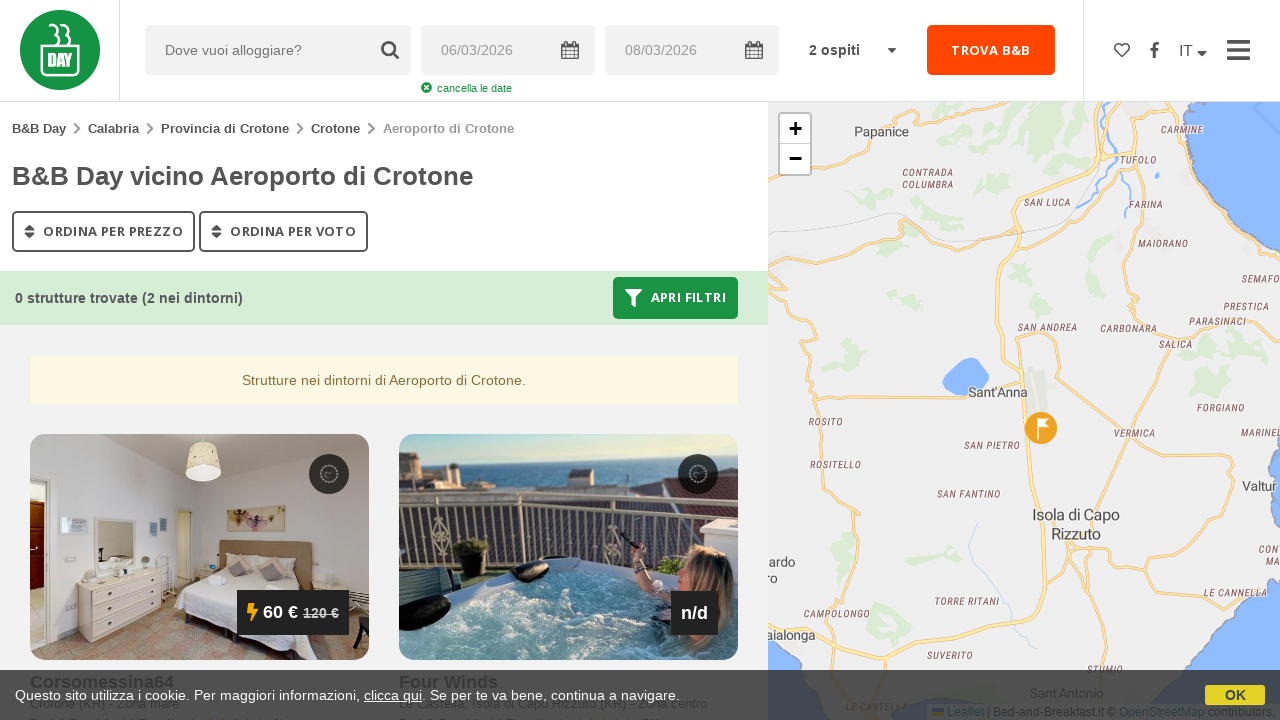

--- FILE ---
content_type: text/html;charset=UTF-8
request_url: https://www.bbday.it/it/bbday/vicino/aeroporto-di-crotone
body_size: 44641
content:


<!doctype html><html><!-- InstanceBegin template="/Templates/Generica.dwt.cfm" codeOutsideHTMLIsLocked="false" -->

<head>
    <meta charset="windows-1252">
    <meta name="viewport" content="width=device-width, initial-scale=1.0, minimum-scale=1.0, maximum-scale=1.0, user-scalable=0">
    <!-- InstanceBeginEditable name="doctitle" -->
    <title>B&B Day vicino Aeroporto di Crotone</title>
    <!-- InstanceEndEditable -->
    
	
    <link rel="alternate" hreflang="it" href="https://www.bbday.it/it/bbday/vicino/aeroporto-di-crotone">
    <link rel="alternate" hreflang="en" href="https://www.bbday.it/en/bbday/near/crotone-airport">
    
<link rel="canonical" href="http://www.bbday.it/it/bbday/vicino/aeroporto-di-crotone">  
	<meta name="keywords" content="b&b day aeroporto di crotone, dormi gratis aeroporto di crotone, b&b day bed and breakfast aeroporto di crotone, b&b day agriturismo aeroporto di crotone, b&b day case vacanza aeroporto di crotone, b&b day casa vacanze aeroporto di crotone, b&b day guest house aeroporto di crotone, b&b day ostelli aeroporto di crotone">

	<meta name="description" content="B&B Day vicino a Aeroporto di Crotone. Qui trovi la lista di B&B, Agriturismo, Case Vacanza, Appartamenti, Guest House e Ostelli presso cui potrai dormire gratis la notte del 7 marzo 2026.">

    
    
	<link href="https://d117yjdt0789wg.cloudfront.net/CDN2/global/style.global.min.css?rfh=bb33341" rel="stylesheet" type="text/css">
	<link href="/style.bbday.min.css?rfh=bb33341" rel="stylesheet" type="text/css">
    
    <script defer src="https://d117yjdt0789wg.cloudfront.net/CDN2/font-awesome/v5.1.1/js/all.min.js"></script>
    
    <link href='https://fonts.googleapis.com/css?family=Open+Sans:400italic,700italic,400,700' rel='stylesheet' type='text/css'>
    
    
	<script type="text/javascript" src="https://d117yjdt0789wg.cloudfront.net/CDN/jquery/jquery.min.js"></script>
    
    
    
	

        <link href="https://d117yjdt0789wg.cloudfront.net/CDN/jquery.ui/development-bundle/themes/smoothness/minified/jquery.ui.theme.min.css" rel="stylesheet">
        <link href="https://d117yjdt0789wg.cloudfront.net/CDN/jquery.ui/development-bundle/themes/smoothness/minified/jquery.ui.core.min.css" rel="stylesheet"> 
    
        <link href="https://d117yjdt0789wg.cloudfront.net/CDN/jquery.ui/development-bundle/themes/smoothness/minified/jquery.ui.menu.min.css" rel="stylesheet">
        <link href="https://d117yjdt0789wg.cloudfront.net/CDN/jquery.ui/development-bundle/themes/smoothness/minified/jquery.ui.autocomplete.min.css" rel="stylesheet">
        
        <link href="https://d117yjdt0789wg.cloudfront.net/CDN/jquery.ui/development-bundle/themes/smoothness/minified/jquery.ui.datepicker.min.css" rel="stylesheet">
            
            <link href="https://d117yjdt0789wg.cloudfront.net/CDN/jquery.ui.override.min.css" rel="stylesheet">
        
    
        
        
    
        
        <script src="https://d117yjdt0789wg.cloudfront.net/CDN/jquery.ui/development-bundle/ui/minified/jquery.ui.core.min.js"></script>
        <script src="https://d117yjdt0789wg.cloudfront.net/CDN/jquery.ui/development-bundle/ui/minified/jquery.ui.widget.min.js"></script>
    
        <script src="https://d117yjdt0789wg.cloudfront.net/CDN/jquery.ui/development-bundle/ui/minified/jquery.ui.position.min.js"></script>
        <script src="https://d117yjdt0789wg.cloudfront.net/CDN/jquery.ui/development-bundle/ui/minified/jquery.ui.menu.min.js"></script>
        <script src="https://d117yjdt0789wg.cloudfront.net/CDN/jquery.ui/development-bundle/ui/minified/jquery.ui.autocomplete.min.js"></script>  
        
        <script src="https://d117yjdt0789wg.cloudfront.net/CDN/jquery.ui/development-bundle/ui/minified/jquery.ui.datepicker.min.js"></script>
        <script src="https://d117yjdt0789wg.cloudfront.net/CDN/jquery.ui/development-bundle/ui/minified/jquery.ui.effect.min.js"></script>    
        
                        
        
        
        <script src="https://d117yjdt0789wg.cloudfront.net/CDN/jquery.ui/development-bundle/ui/i18n/jquery.ui.datepicker-it.js"></script>

    	
    
    
	    
    
    
	
    
    
        
    <script type='text/javascript' src="https://www.studioscivoletto.it/jscripts/CDN/variabili_lingua.cfm?rfh=bb33341&amp;l=it&amp;provenienza=bbit"></script>
    
	
	
    
    
    
    <script src="https://d117yjdt0789wg.cloudfront.net/CDN2/jquery.funzioni_base.min.js?rfh=bb33341"></script>
    <script src="https://d117yjdt0789wg.cloudfront.net/CDN2/jquery.js_media_query.min.js?rfh=bb33341"></script>
    <script src="https://d117yjdt0789wg.cloudfront.net/CDN2/jquery.funzioni_cerca.min.js?rfh=bb33341"></script>
    
    
	
    
        <link href="https://d117yjdt0789wg.cloudfront.net/CDN/jquery.cookie_policy/cookie_policy.min.css" rel="stylesheet">
        <script type="text/javascript" src="https://d117yjdt0789wg.cloudfront.net/CDN/jquery.cookie_policy/cookie_policy.min.js"></script>
        <script type="text/javascript">
            	
            $(document).ready(function(){
                cookiePolicy_barra(); 
                // cookiePolicy_alert("ricarica") 
            });
        </script>
    
    

    
    
    
    <link href="https://d117yjdt0789wg.cloudfront.net/CDN/jquery.overlay_lightbox/overlay_lightbox_v2.min.css?rfh=bb33341" rel="stylesheet" type="text/css">    
    <script type="text/javascript" src="https://d117yjdt0789wg.cloudfront.net/CDN/jquery.overlay_lightbox/overlay_lightbox_v2.min.js?rfh=bb33341"></script>   

    
    
    
    <link href="https://d117yjdt0789wg.cloudfront.net/CDN/jquery.overlay_lightbox/overlay_lightbox_v3.min.css?rfh=bb33341" rel="stylesheet" type="text/css">
    <script src="https://d117yjdt0789wg.cloudfront.net/CDN/jquery.overlay_lightbox/overlay_lightbox_v3.min.js?rfh=bb33341"></script>

    
    

    
    
    
    <link href="https://d117yjdt0789wg.cloudfront.net/CDN/jquery.testo_espandibile/testo_espandibile.min.css" rel="stylesheet">
	<script type='text/javascript' src="https://d117yjdt0789wg.cloudfront.net/CDN/jquery.testo_espandibile/testo_espandibile.min.js"></script>

    
    
                <!-- Global site tag (gtag.js) - Google Analytics -->
                <script async src="https://www.googletagmanager.com/gtag/js?id=G-2P0ZT57WZZ"></script>
                <script>
                    window.dataLayer = window.dataLayer || [];
                    function gtag(){dataLayer.push(arguments);}
                    gtag('js', new Date());
                    
                    
                    gtag('config', 'G-2P0ZT57WZZ');
                    
                    

                </script>
            <!-- Favicon in formato PNG -->
<link rel="icon" type="image/png" href="/favicon-16x16.png" sizes="16x16" />
<link rel="icon" type="image/png" href="/favicon-32x32.png" sizes="32x32" />
<link rel="icon" type="image/png" href="/favicon-48x48.png" sizes="48x48" />
<link rel="icon" type="image/png" href="/favicon-96x96.png" sizes="96x96" />
<link rel="icon" type="image/png" href="/web-app-manifest-192x192.png" sizes="192x192" />
<link rel="icon" type="image/png" href="/web-app-manifest-512x512.png" sizes="512x512" />

<!-- Favicon in formato SVG (moderno, scalabile) -->
<link rel="icon" type="image/svg+xml" href="/favicon.svg" />

<!-- Favicon in formato ICO (compatibilitÃ  con vecchi browser) -->
<link rel="shortcut icon" href="/favicon.ico" />

<!-- Apple Touch Icon (iOS e iPadOS) -->
<link rel="apple-touch-icon" sizes="180x180" href="/apple-touch-icon.png" />
<meta name="apple-mobile-web-app-title" content="TopBnB" />

<!-- Manifest per PWA -->
<link rel="manifest" href="/manifest.json" />

<!-- Meta per colori e modalitÃ  app -->
<meta name="theme-color" content="#ffffff" />
<meta name="mobile-web-app-capable" content="yes" />
<meta name="application-name" content="TopBnB" />
<meta name="apple-mobile-web-app-status-bar-style" content="default" />

    <!-- InstanceBeginEditable name="head" -->
    
    <!-- InstanceEndEditable -->
</head>


<body class="jsmq-mobile-sm body-dropDown">

    <div id="fb-root"></div>
    <script>
        (function(d, s, id) {
          var js, fjs = d.getElementsByTagName(s)[0];
          if (d.getElementById(id)) return;
          js = d.createElement(s); js.id = id;
          js.src = "//connect.facebook.net/it_IT/all.js#xfbml=1&appId=1199571090126284";
          fjs.parentNode.insertBefore(js, fjs);
        }(document, 'script', 'facebook-jssdk'));
    </script>


	

    <div id="header">
        
        <div class="header-logo">
            <a href="/it/"><img src="/img/logo-bbday.png"></a>
        </div>
        
        <div class="frm-cerca-containerHeader">
			

<a href="#" class="jsmq-elemento-cerca-mobile-md lnk-cerca-toggle lnk-mostra-cerca"><span>Dove vuoi alloggiare?</span></a>


<form action="/cerca.cfm" class="frm-cerca js-cerca-frm" autocomplete="off">

    <a href="#" class="jsmq-elemento-cerca-mobile lnk-cerca-toggle frm-cerca-close"><i class="fas fa-times fa-2x"></i></a>

    <div class="frm-cerca-localita">
    	
        <input name="q" type="text" class="input-base input-lg input-IcoCerca" placeholder="Dove vuoi alloggiare?" data-historysearch="1" >
        <div class="js-cerca-frm-autocomplete-loading"></div>
    </div>

    <div class="frm-cerca-data">
        <input type="text" name="checkin" class="input-base input-lg input-IcoCalendario" placeholder="Check-in" value="06/03/2026" readonly>
        <div class="js-cerca-frm-cancella-date"><a href="#"><i class="fas fa-times-circle"></i>cancella le date</a></div>
    </div>

    <div class="frm-cerca-data">
        <input type="text" name="checkout" class="input-base input-lg input-IcoCalendario" placeholder="Check-out" value="08/03/2026" readonly>
    </div>

    
    <div class="frm-cerca-persone">
        <input type="hidden" name="numberrooms" value="1">
        <select name="numberpeople" class="select-base">
            
                <option value="1" >1 ospite</option>
            
                <option value="2" selected>2 ospiti</option>
            
                <option value="3" >3 ospiti</option>
            
                <option value="4" >4 ospiti</option>
            
                <option value="5" >5 ospiti</option>
            
                <option value="6" >6 ospiti</option>
            
                <option value="7" >7 ospiti</option>
            
                <option value="8" >8 ospiti</option>
            
                <option value="9" >9 ospiti</option>
            
                <option value="10" >10 ospiti</option>
            
        </select>
    </div>
    
    <input type="hidden" value="it" name="locale">
    
            
    
    
    <div class="frm-cerca-btn">
    	<button type="submit" class="btn-base btn-rosso btn-block">TROVA B&amp;B</button>
        
    </div>
    <div class="separatore"></div>
    
</form>


        </div>
        
    <ul class="menu-top">
	
		
        

            <li class="header-link-cerca jsmq-elemento-cerca-mobile-sm">
                <a href="#" class="lnk-cerca-toggle"><i class="fas fa-search"></i></a>
            </li>
    
            
            <li class="header-preferiti">
                <a href="/it/preferiti"><i class="far fa-heart"></i></a>
            </li>
    
            
            <li class="header-facebook">
                <a href="https://www.facebook.com/beb.day/" target="_blank"><i class="fab fa-facebook-f"></i></a>
            </li>

		            

		
        <li class="header-lingua">
            <a href="#menuLingua" class="linkMosNas">
                IT <i class="fas fa-sort-down"></i>
            </a>
            <ul id="menuLingua">
                <li><a href="https://www.bbday.it/it/bbday/vicino/aeroporto-di-crotone">Italiano</a></li>
                <li><a href="https://www.bbday.it/en/bbday/near/crotone-airport">English</a></li>                    
            </ul>
        </li>
        
        
		<li class="header-link-menumain">
            <a href="#menuMain" class="menu-main-link-apri"><i class="fas fa-bars"></i></a>
        </li>        
    
    </ul>
    
    
    <div class="menu-main-overlay" id="menuMainOverlay"></div>
    <div class="menu-main-container" id="menuMain">
    	<div class="main-container-side">
            <div class="menu-main-header">
                <a href="#menuMain" class="menu-main-link-chiudi">Chiudi <i class="fas fa-times-circle"></i></a>
            </div>
            <div class="menu-main-scroll">
                <ul class="menu-main">
                    <li><a href="/it/bbday">B&amp;B Day</a></li>
                    <li><a href="/it/partecipa-al-bbday">Partecipa al B&amp;B Day</a></li>
                    <li><a href="/comunicato_stampa.cfm">Comunicato Stampa</a></li>
                    <li><a href="/it/rassegna-stampa">Rassegna stampa</a></li>
                    <li><a href="/materiale_stampa.cfm">Immagini Hi-Res</a></li>
                    <li><a href="/banner.cfm">Banner B&amp;B Day</a></li>
                </ul>
            </div>
		</div>
	</div>
    

    </div>

	

	<!-- InstanceBeginEditable name="contenuto" -->
    

<div class="elemento-filtra">
    <a href="#" class="lnk-filtra-toggle lnk-filtra-close"><i class="fas fa-times fa-2x"></i></a>
    <div class="elemento-filtra-scroll">
        <div class="elemento-filtra-box">
    
            
			
                
                <select class="select-base select-bordo-grigio select-block row-space-bottom-sm select-menu">
                    <option value="">Localit&agrave; vicine</option>
                    
                    		<option value="/it/bbday/botricello">Botricello</option>
                        
                        	<option value="/it/bbday/cropani/frazione/cropani-marina">Cropani Marina (Cropani)</option>
                        
                    		<option value="/it/bbday/crotone">Crotone</option>
                        
                    		<option value="/it/bbday/isola-di-capo-rizzuto">Isola di Capo Rizzuto</option>
                        
                        	<option value="/it/bbday/isola-di-capo-rizzuto/frazione/capo-rizzuto">Capo Rizzuto (Isola di Capo Rizzuto)</option>
                        
                        	<option value="/it/bbday/isola-di-capo-rizzuto/frazione/le-castella">Le Castella (Isola di Capo Rizzuto)</option>
                        
            	</select>
            
                
                    <select class="select-base select-bordo-grigio select-block row-space-bottom-sm select-menu">
                        <option value="">Attrazioni Turistiche</option>
                        
                            <option value="/it/bbday/macrolocalita/sila">Sila</option>
                        
                    </select>
                
            
            
            <form autocomplete="off" action="/cerca.cfm" id="filtraLista" name="filtri_aggiuntivi" method="get">
            	<input name="q" type="hidden" value="Aeroporto di Crotone">
				
                
                <h4 class="row-space-top-md row-space-bottom-sm">Prenotazione</h4>
                <label>
                	<input id="filtro_prenotazione_imm" name="tipo_prenotazione" type="checkbox" class="checkboxGenerico" value="1" >
                	Solo prenotazione immediata
                </label>
                
                <h4 class="row-space-top-md row-space-bottom-sm">Tipologia</h4>
                <div class="colonna-base colonna-33 colonna-mediaquery-600">
                	<label>
                		<input id="filtro_tipologia_all" name="tipo" type="radio" value="" checked="checked">
                		Tutti gli alloggi
                	</label>
                </div>
                <div class="colonna-base colonna-33 colonna-mediaquery-600">
                	<label>
                		<input id="filtro_tipologia_bb" name="tipo" type="radio" value="BB">
                		Solo B&amp;B
                    </label>
                </div>
                <div class="colonna-base colonna-33 colonna-mediaquery-600">
                	<label>
                		<input id="filtro_tipologia_cv" name="tipo" type="radio" value="CV">
                		Solo Case Vacanza
                    </label>
                </div>
                <div class="separatore"></div>
                
                <h4 class="row-space-top-md row-space-bottom-sm"> Caratteristiche</h4>
                <div class="colonna-base colonna-33 colonna-mediaquery-600">
                    <label>
                		<input id="filtro_bagnoincamera" name="BagnoInCamera" type="checkbox" class="checkboxGenerico" value="1" >
                		Bagno in camera
                    </label><br>
                    <label>
                  		<input id="filtro_condizionatore" name="Condizionatore" type="checkbox" class="checkboxGenerico" value="1" >
                  		Climatizzazione
                    </label><br> 			
                    <label>
              			<input id="filtro_phon" name="Phon" type="checkbox" class="checkboxGenerico" value="1" >
              			Phon in Camera  
                    </label><br>
                    <label>
              			<input id="filtro_piscina" name="Piscina" type="checkbox" class="checkboxGenerico" value="1" >
		              	Piscina
                    </label><br>
                    <label>
                  		<input id="filtro_sipuofumare" name="SiPuoFumare" type="checkbox" class="checkboxGenerico" value="1" >
                  		Smoke Friendly
                    </label><br>
                    <label>
                  		<input id="filtro_famiglie" name="Famiglie" type="checkbox" class="checkboxGenerico" value="1" >
                  		Per Famiglie  
					</label><br>
                </div>
                <div class="colonna-base colonna-33 colonna-mediaquery-600">
                    <label>
              			<input id="filtro_animaliammessi" name="AnimaliAmmessi" type="checkbox" class="checkboxGenerico" value="1" >
              			Animali Ammessi
                    </label><br>
                    <label>
              			<input id="filtro_angolocottura" name="AngoloCottura" type="checkbox" class="checkboxGenerico" value="1" >
              			Angolo Cottura
                    </label><br>
                    <label>
              			<input id="filtro_wifigratis" name="WifiGratis" type="checkbox" class="checkboxGenerico" value="1" >
              			Wifi Gratis
                    </label><br>
                    <label>
              			<input id="filtro_giardino" name="Giardino" type="checkbox" class="checkboxGenerico" value="1" >
              			Giardino
                    </label><br>
                    <label>
                  		<input id="filtro_design" name="Design" type="checkbox" class="checkboxGenerico" value="1" >
                  		Charme &amp; Design
                    </label><br>
                    <label>
                  		<input id="filtro_fugaromantica" name="FugaRomantica" type="checkbox" class="checkboxGenerico" value="1" >
                  		Fuga Romantica
					</label><br>
                </div>
                <div class="colonna-base colonna-33 colonna-mediaquery-600">
                    <label>
              			<input id="filtro_parcheggio" name="Parcheggio" type="checkbox" class="checkboxGenerico" value="1" >
              			Parcheggio
                    </label><br>
                    <label>
              			<input id="filtro_accessodisabili" name="AccessoDisabili" type="checkbox" class="checkboxGenerico" value="1" >
              			Accesso Disabili
                    </label><br>
                    <label>
              			<input id="filtro_riscaldamento" name="Riscaldamento" type="checkbox" class="checkboxGenerico" value="1" >
              			Riscaldamento
                    </label><br>
                    <label>
              			<input id="filtro_tv" name="TV" type="checkbox" class="checkboxGenerico" value="1" >
              			Televisione
                    </label><br>
                    <label>
                  		<input id="filtro_dimorastorica" name="DimoraStorica" type="checkbox" class="checkboxGenerico" value="1" >
                  		Dimora di prestigio
                    </label><br>
                    <label>
                  		<input id="filtro_affari" name="Affari" type="checkbox" class="checkboxGenerico" value="1" >
                  		Per Affari
                  	</label><br>
                </div>
                <div class="separatore"></div>
                
                
                
				
                
                <div class="separatore row-space-bottom-md"></div>
                
                <a href="#" class="btn-base btn-bordo-grigio lnk-filtra-toggle">Annulla</a>
                <button type="submit" class="btn-base btn-verde">Applica filtri</button>
            
            </form>
            
        </div>
    </div>
</div>

        <div class="lista-elenco">
            <div class="fascia-base fascia-sm fascia-bianca">
            
				
                <div style="padding: 0 12px;" class="row-space-bottom-sm">
                    <div class="briciole">
                        
	<div class="briciole">
        <a href="/it">B&amp;B Day</a>
    
        
                
                 <i class="fas fa-chevron-right"></i> <a href="/it/bbday/regione/calabria">Calabria</a>
                 <i class="fas fa-chevron-right"></i> <a href="/it/bbday/provincia/crotone">Provincia di Crotone</a>         
                
                     <i class="fas fa-chevron-right"></i> <a href="/it/bbday/crotone">Crotone</a>               
                     <i class="fas fa-chevron-right"></i> <strong>Aeroporto di Crotone</strong>
                
	</div>
    

                    </div>
                </div>
                
                <div style="padding: 0 12px;" class="row-space-bottom-sm">
                    
                        <h1>B&B Day vicino Aeroporto di Crotone</h1>
                    
                </div>
                
<div class="row-space-top-sm" style="padding: 0 12px;">
	
    
        <a href="/lista_strutture_ur.cfm?locale=it&prossimita=aeroporto-di-crotone&StartRow=&prezzo=1" class="btn-base btn-bordo-grigio btn-sm" style="margin-bottom: 4px;">
            <i class="fas fa-sort fa-lg"></i> ordina per prezzo
        </a>
    
        <a href="/lista_strutture_ur.cfm?locale=it&prossimita=aeroporto-di-crotone&StartRow=&valutazione=1" class="btn-base btn-bordo-grigio btn-sm" style="margin-bottom: 4px;">
            <i class="fas fa-sort fa-lg"></i> ordina per voto
        </a>
    
</div>



            </div>
            
            
            
            
            <div class="infoStruttureTrovate">
                <strong>
                	0 strutture trovate (2 nei dintorni)
                    
                </strong>
                <div class="boxBtnFiltri">
                    <a href="#" class="btn-base btn-verde btn-sm lnk-filtra-toggle">
                        <i class="fas fa-filter fa-lg"></i> Apri filtri
                    </a>
                </div>
            </div>
                        
            

<script type="text/javascript">
	//funzione che verifica se ci sono opzioni selezionate nel qual caso attiva il pulsante applica
	function verificaFiltri(){
		var risposta = false;
		$("#filtraLista .filtriCheckBox input").each(function() { // controlla checkbox e radio button
			if ($(this).prop('checked') == true && $(this).attr("id") != "filtro_tipologia_all") {
				risposta = true;
			}
		});
		if ($(".boxSelZona select").val() != null) {
			if (($(".boxSelZona select") != "undefined") && ($(".boxSelZona select").val() != "")) { // controlla i menu a tendina
				if ($.isNumeric($(".boxSelZona select").val())) {
					$(".boxSelProssimita").show();
				}
				risposta = true;
			}
		}
		if (risposta) { // attivo o disattivo il pulsante
			$("#applica_filtri").removeClass("btn-filtri-applica-disattivo").addClass("btn-filtri-applica-attivo");			
		}
		return;
	}
	
	function annullaFiltri() {
		// ripristina le impostazioni iniziali dei filtri
		$("#filtraLista .checkbox_Default").removeClass("selected");
		$("#filtraLista .filtriCheckBox input").prop('checked', false);
		$("#filtro_tipologia_all").prop('checked', true);
		
		$(".boxSelZona select").val("");
		$(".boxSelProssimita").hide();
		// $("#applica_filtri").removeClass("btn-filtri-applica-attivo").addClass("btn-filtri-applica-disattivo");			
		return;
	}
	
	function togliFiltro(id_filtro) {
		id_filtro = "filtro_wifigratis";
		$("#" + id_filtro).prop("checked", false);
		$("#filtraLista").submit(); // invia il form
	}

	$(document).ready(function(e) {
		
		$(document).on("change",".filtriCheckBox input,.boxSelZona select",function(){ // al cambio delle opzioni dei filtri, esegue gli script
			if (($(".boxSelZona select").val() != "") && ($.isNumeric($(".boxSelZona select").val()))) {
				$(".boxSelProssimita").show();
			} else {
				$(".boxSelProssimita").hide();
			}			
			verificaFiltri();
			return false;
		});
		
		$(document).on("click","#annulla_filtri",function(){ // pulsante per annullare i filtri
			annullaFiltri();
			return false;
		});
		
		$(document).on("click",".btn-filtri-applica-disattivo",function(){
			return false;
		});
		
		$(document).on("click",".btn-filtri-applica-attivo",function(){
			$("#filtraLista").submit(); // invia il form
			return false;
		});
		
		$(document).on("click",".tagFiltro",function(){
			var id_heckbox_da_eliminare = "#" + $("button",this).data("idcheckbox") // invia il form
			$(id_heckbox_da_eliminare).parent().removeClass("selected");
			$(id_heckbox_da_eliminare).prop('checked', false);			
			$("#filtraLista").submit(); // invia il form
			return false;
		});		
		
		$(document).on("click",".btn-filtri",function(){
			if($(this).hasClass("btn-filtri-piu")){ // è stato premuto il pulsante per mostrare
				$("#filtriAggiuntivi").slideDown();
				$(".btn-filtri-piu").hide();
				$(".btn-filtri-meno").show();				
			} else { // è stato premuto l'altro pulsante
				$("#filtriAggiuntivi").slideUp();
				$(".btn-filtri-piu").show();
				$(".btn-filtri-meno").hide();							
			}
			return false;
		});

		verificaFiltri(); // inizializza i filtri

    });	
</script> 
            
            <div class="lista-wrapper">
            	    
                            <div class="separatore"></div>
                            <div class="alert-container">
                                <div class="alert-base alert-warning">
                                	Strutture nei dintorni di Aeroporto di Crotone.
                                </div>
                            </div>
                        
    
    <div class="lista-box">
        
        <div class="lista-foto row-space-bottom-xs" id="51247">
            <a href="/it/bbday/calabria/corsomessina64-crotone/51247">
                
                	<img src="https://dhqbz5vfue3y3.cloudfront.net/fotobbit/51247/1/51247_medium.jpg?rfh=24684" alt="Corsomessina64" onerror="this.src='/img/no-photo.png';">
                
            </a>
            
            <div class="lista-preferiti actionPreferiti" data-idstruttura="51247" data-idregione="3" data-pr="lista">
                
            </div>
            
            <div class="lista-prezzo">
                <i class="fas fa-bolt" style="color: #f1a900;"></i>60 &euro;
                    
                    	<span style="color:#ccc; font-size: 14px; text-decoration: line-through;">120 &euro;</span>
                    
            </div>
            
            
        </div>
        
        <div class="lista-nome">
            <a href="/it/bbday/calabria/corsomessina64-crotone/51247">corsomessina64</a>
        </div>
        
        <div class="lista-citta">
            Crotone (KR)
            
            
                - <a href="/lista_strutture_ur.cfm?locale=it&zona=Mare&citta=Crotone&idregione=3">Zona mare 
                </a>
            
        </div>
                    
        <div class="lista-descrizione">
        
            
            Bed &amp; Breakfast 
                | 
                                        
                    <strong> Eccellente</strong>
                  
                <span class="iconStarSmall"><img src="https://www.bed-and-breakfast.it/img/rec_stelle_5.svg" title="9.6"/></span> <span class="numero-recensioni">(6)</span>
            

            
            
        </div>
        
        <div class="lista-info-poi-async" data-urlasync="/ajax/lista_info_poi.cfm?latitudine=39.0794857903261460&amp;longitudine=17.1330718000000350&amp;citta=Crotone&amp;lingua=it&amp;prossimita=Aeroporto%20di%20Crotone&amp;distanza=10.5255451089"></div>
    </div>
    


    
    <div class="lista-box">
        
        <div class="lista-foto row-space-bottom-xs" id="56389">
            <a href="/it/bbday/calabria/four-winds-le-castella/56389">
                
                	<img src="https://dhqbz5vfue3y3.cloudfront.net/fotobbit/56389/1/56389_medium.jpg?rfh=43238" alt="Four Winds" onerror="this.src='/img/no-photo.png';">
                
            </a>
            
            <div class="lista-preferiti actionPreferiti" data-idstruttura="56389" data-idregione="3" data-pr="lista">
                
            </div>
            
            <div class="lista-prezzo">
                
                    n/d
                
            </div>
            
            
        </div>
        
        <div class="lista-nome">
            <a href="/it/bbday/calabria/four-winds-le-castella/56389">four winds</a>
        </div>
        
        <div class="lista-citta">
            Le Castella,  
            Isola di Capo Rizzuto (KR)
            
            
                - <a href="/lista_strutture_ur.cfm?locale=it&zona=Centro&frazione=Le%20Castella&citta=Isola%20di%20Capo%20Rizzuto&idregione=3">Zona centro 
                </a>
            
        </div>
                    
        <div class="lista-descrizione">
        
            
            Bed &amp; Breakfast 
                | 
                                        
                    <strong> Eccellente</strong>
                  
                <span class="iconStarSmall"><img src="https://www.bed-and-breakfast.it/img/rec_stelle_4_5.svg" title="9.3"/></span> <span class="numero-recensioni">(51)</span>
            

            
            
        </div>
        
        <div class="lista-info-poi-async" data-urlasync="/ajax/lista_info_poi.cfm?latitudine=38.9080980000000030&amp;longitudine=17.0228371000000000&amp;citta=Isola%20di%20Capo%20Rizzuto&amp;lingua=it&amp;prossimita=Aeroporto%20di%20Crotone&amp;distanza=10.7706743641"></div>
    </div>
    


	            <div class="separatore"></div>
            </div>
            
            
            

        </div>
        
		
        
        <div class="jsmq-elemento-mappa-mobile" style="height: 46px;">
        </div>
        <div class="jsmq-elemento-mappa-mobile lnk-mappa-container">
            <a href="" class="btn-base btn-block btn-verde lnk-mappa-toggle">Visualizza la mappa</a>
        </div>
        
        <div class="lista-mappa">
            <a href="#" class="jsmq-elemento-mappa-mobile lnk-mappa-toggle frm-mappa-close"><i class="fas fa-times fa-2x"></i></a>
            <div id="map"></div>
        </div>
        
            <link rel="stylesheet" href="https://d117yjdt0789wg.cloudfront.net/CDN2/leaflet/leaflet.css">
			<script src="https://d117yjdt0789wg.cloudfront.net/CDN2/leaflet/leaflet.js"></script>
            <link rel="stylesheet" href="https://d117yjdt0789wg.cloudfront.net/CDN2/leaflet/MarkerCluster.css" />
            <link rel="stylesheet" href="https://d117yjdt0789wg.cloudfront.net/CDN2/leaflet/MarkerCluster.Default.css" />
            <!--[if lte IE 8]><link rel="stylesheet" href="https://d117yjdt0789wg.cloudfront.net/CDN2/leaflet/MarkerCluster.Default.ie.css" /><![endif]-->
            <script src="https://d117yjdt0789wg.cloudfront.net/CDN2/leaflet/leaflet.markercluster.js"></script>
            
            <style>
          		.leaflet-popup-content-wrapper, .leaflet-popup-tip { box-shadow: 0 1px 6px rgba(0,0,0,0.3); }
				.leaflet-popup-content-wrapper { border-radius: 0; }
				
				/*Wraperclass for the divicon*/
				.map-label {
				  position: absolute;
				  bottom: 0;
				  left: -50%;
				  display: flex;
				  flex-direction: column;
				  text-align: center;
				}
				/*Wrap the content of the divicon (text) in this class*/
				.map-label-content {
					order: 1;
					position: relative; 
					left: -50%;
					background-color: #fff;
					border-radius: 4px;
					padding: 5px;
					font-size: 14px;
					font-weight: bold;
					letter-spacing: 0.6px;
					white-space: nowrap;
					border-color: rgba(0, 0, 0, 0.2) !important;
					border-style: solid !important;
					border-width: 1px 1px 1px 1px !important;
				}
				/*Add this arrow*/
				.map-label-arrow {
					order: 2;
					bottom: -4px !important;
					left: 0 !important;
					margin-left: -4px !important;
					background-color: rgb(255, 255, 255) !important;
					width: 8px !important;
					height: 8px !important;
					transform: rotate(45deg) !important;
					position: absolute !important;
					border-color: rgba(0, 0, 0, 0.2) !important;
					border-style: solid !important;
					border-width: 0px 1px 1px 0px !important;
					z-index: 100;
				}
				
				/*Instance classes*/
				.map-label.map-gray > .map-label-content {
					background-color: #ffffff;
					color: #999999;
				}
			
				.map-label.map-green > .map-label-content {
					background-color: #ffffff;
					color: #339933;
				}
				
				.custom-popup .leaflet-popup-content {
					background-color: #ffffff;
					color: #333333;
					margin-bottom: 2px;
					margin-top: 2px;
					margin-left: 2px;
					margin-right: 2px;
				}
				
				.custom-popup .leaflet-popup-tip {
					background-color: #ffffff;
					color: #333333;
				}
				
				.custom-popup .leaflet-popup-content-wrapper {
					border-radius: 2px;
				}
		  	</style>
                        
            <script type="text/javascript">
			// array delle strutture
			var strutture = 
    	[
			
                [
                'corsomessina64',
                39.0794857903261460,
                17.1330718000000350, 
                
                0,
                'corso messina 64, crotone',
                ' <br>Cell: +39 328 9294448',
                
                '60',
                
                '/it/bbday/calabria/corsomessina64-crotone/51247',
                                
                'https://dhqbz5vfue3y3.cloudfront.net/fotobbit/51247/1/51247_medium.jpg?rfh=24684', 
                0,
                6, '5', 
                	                        
                        'Eccellente'
                    				
                , 4
                , 
				
					'Bed &amp; Breakfast'
                
                ]
                , 
        ];
         
			
			// gruppi di marker
			var markers = null;
			
			function init() { 
				
				var mbAttr = 'Bed-and-Breakfast.it &copy; <a href="https://www.openstreetmap.org/">OpenStreetMap</a> contributors, ',
				mbUrl = 'https://maps.bed-and-breakfast.it/it/{z}/{x}/{y}.png';				

				var grayscale   = L.tileLayer(mbUrl, {id: 'mapbox.light', attribution: mbAttr}),
					streets  = L.tileLayer(mbUrl, {id: 'mapbox.streets',   attribution: mbAttr});
			
				var map = L.map(document.getElementById('map'), {
					center: [38.9959190000000000, 17.0756470000000000],
					zoom: 12,
					layers: [streets],
					dragging: !L.Browser.mobile
				});
				map.scrollWheelZoom.disable();
				
				/*
				map.on('zoomstart', function(e) {
					var newzoom = e.target.getZoom();
					console.log(newzoom);
				});
				
				map.on('zoomend', function(e) {
					var newzoom = e.target.getZoom();
					console.log(newzoom);
				});
				*/
			
				var baseLayers = {
					"Streets": streets,
					"Grayscale": grayscale					
				};
				markers = new L.MarkerClusterGroup({ showCoverageOnHover: false, disableClusteringAtZoom: 15, animateAddingMarkers : true });
				/* markers = new L.MarkerClusterGroup({ iconCreateFunction: function (cluster) {
						var markers = cluster.getAllChildMarkers();
						var n = 0;
						for (var i = 0; i < markers.length; i++) {
							n += markers[i].number;
						}
						return L.divIcon({ html: n, className: 'mycluster', iconSize: L.point(40, 40) });
					}, showCoverageOnHover: false 
				}); */
			
				// abilita il layer della variabile baseLayers
				//L.control.layers(baseLayers).addTo(map);					
				
				setMarkers(map, strutture);					
				
								
				
					var poiIcon = L.icon({
						iconUrl: 'https://www.bed-and-breakfast.it/img/marker_poi.png',
					});
										
					var marker = L.marker([38.9959190000000000, 17.0756470000000000], {icon: poiIcon}).setZIndexOffset(10000).addTo(map);
					
				

			}
			
			function normalIcon() {
				return L.icon({
					iconUrl: 'https://dhqbz5vfue3y3.cloudfront.net/img/marker_scheda_struttura_rosso.png',
					iconSize: [22, 34],
					popupAnchor: [0, -20]
				});
			}
			function highlightedIcon() {
				return L.icon({
					iconUrl: 'https://www.bed-and-breakfast.it/img/marker_citta.png',
					iconSize: [22, 34],
					popupAnchor: [0, -20]
				});
			}
			function highlightedDispoIcon() {
				return L.icon({
					iconUrl: 'https://www.bed-and-breakfast.it/img/marker_scheda_struttura_dispo.png',
					iconSize: [22, 34],
					popupAnchor: [0, -20]
				});
			}
			
			// aggiunta dei marker delle strutture	
			function setMarkers(map, locations) {
				for (var i = 0; i < locations.length; i++) {
					if(locations[i][1] != '' && locations[i][1] != '0' && typeof locations[i][1] !== 'undefined' && locations[i][2] != '' && locations[i][2] != '0' && typeof locations[i][2] !== 'undefined') {
						
						//var strutturaIcon = normalIcon();
						var classe_colore_marker = ' map-green';
						
						var prezzo = locations[i][6];
						if (prezzo != 'n/d') {
							prezzo = prezzo + " &euro;";
						}
						
						
						if ((locations[i][13] != 2) || (prezzo == 'n/d')) {
							//strutturaIcon = highlightedDispoIcon();
							classe_colore_marker = ' map-gray';
						}
																	
						//var marker = L.marker([locations[i][1], locations[i][2]], {icon: strutturaIcon}).addTo(map);
						
						
							var icon = L.divIcon({iconSize:null, html:'<div class="map-label' + classe_colore_marker + '"><div class="map-label-content">' + prezzo + '</div><div class="map-label-arrow"></div></div>'});
						
						var marker = L.marker([locations[i][1], locations[i][2]], {icon: icon});
					
						var imgRecensioni = "";
						if(locations[i][11] != '')
							imgRecensioni = "<span class=\"iconStarSmall\"><img style=\"width: 60px;\" src=\"https://www.bed-and-breakfast.it/img/rec_stelle_" + locations[i][11] + ".svg\" \"/></span>";
							
						var strNumRecensioni = "";
						if(locations[i][10] != 0)
							strNumRecensioni = "(" + locations[i][10] + ")";
						
						var boxText = document.createElement("div");
						var strPrezzo = "";
						
						if (locations[i][6] != "n/d") {
							strPrezzo = locations[i][6] + " &euro;";
						} else {
							strPrezzo = locations[i][6];
						}
						
						var htmlInfobox = "<div style=\"line-height: 18px;\">";
						htmlInfobox += "<a href=\"" + locations[i][7] + "\" target=\"_blank\" style=\"color:#555; text-decoration: none;\">";
						htmlInfobox += "<img src=\"" + locations[i][8] + "\" style=\"width: 100%;\" onerror=\"this.src='/images/no_img.gif';\">";
						htmlInfobox += "<div style=\"width: 100%; position: relative;\">";
						htmlInfobox += "<div style=\"font-size: 16px; overflow: hidden; text-overflow: ellipsis; white-space: nowrap; padding: 10px 0 2px 10px; color: #333333; font-weight: bold; text-transform: capitalize; \">" + locations[i][0] + "</div>";
						htmlInfobox += "<div style=\"font-size: 12px; padding: 0 0 0 10px; color: #333333;\"><strong>" + locations[i][14] + "</strong> " + "</div>";
						htmlInfobox += "<div style=\"font-size: 12px; padding: 0 0 0 10px; color: #333333;\"><strong>" + locations[i][12] + "</strong> " + imgRecensioni + " " + strNumRecensioni + "</div>";
						htmlInfobox += "<div style=\"font-size: 12px; padding: 0 0 0 10px; overflow: hidden; text-overflow: ellipsis; white-space: nowrap; text-transform: capitalize;\">" + locations[i][4] + "</div>";
						if (locations[i][6] != "0")
							htmlInfobox += "<div style=\"position: absolute; bottom: 10px; right: 10px; font-size: 18px; color: #333; font-weight: bold;\">" + strPrezzo + "</div>";
						else
							htmlInfobox += "<div></div>";
						if (prezzo != 'n/d') {
							if (locations[i][13] == 2) {
								htmlInfobox += "<div style=\"font-size: 13px; color: #25893B; padding: 0 0 10px 10px;\"><strong>Disponibile</strong></div>";
							} else {
								htmlInfobox += "<div style=\"font-size: 13px; max-width: 210px; color: #D5272A; padding: 0 0 10px 10px;\"><strong>Potrebbe non essere disponibile</strong></div>";
							}
						} else {
							htmlInfobox += "<div style=\"padding: 0;\">&nbsp;</div>";
						}
						htmlInfobox += "</div>";
						htmlInfobox += "</a>";
						htmlInfobox += "</div>";
						
						// specify popup options 
						var optionsInfobox = {
							'maxWidth': '500',
							'minWidth': '280',
							'className' : 'custom-popup'
						}
						
						marker.bindPopup(htmlInfobox, optionsInfobox);
						marker.on('click', function (e) {
							this.openPopup();
						});
						markers.addLayer(marker);
						
						
					}
					/*
					else {
						var marker = null;
						markers.addLayer(marker);	
					}
					*/
				} // fine FOR
				
				map.addLayer(markers);
				
			} // fine funzione setMarkers()	
			</script>
            
            <script>
				$(document).ready(function() {
					init();
				});
			</script>
            
            
			
				<script type="text/javascript">
                $(document).ready(function() {
                    
                    // make a .hover event
                    $('.lista-wrapper .lista-box').hover(
                        // mouse in
                        function () {
                            // first we need to know which <div class="marker"></div> we hovered
                            var index = $('.lista-wrapper .lista-box').index(this);
                            if(typeof markers[index] !== 'undefined' && markers[index] != null) {
                                markers[index].setIcon(highlightedIcon());
                                markers[index].openPopup();
                            }
                        },
                        // mouse out
                        function () {
                            // first we need to know which <div class="marker"></div> we hovered
                            var index = $('.lista-wrapper .lista-box').index(this);
                            if(typeof markers[index] !== 'undefined' && markers[index] != null) {
                                markers[index].setIcon(normalIcon());
                                markers[index].closePopup();
                            }
                        }			
                    );
                });
                </script>
            

    <!-- InstanceEndEditable -->

	

<script>
(function(i,s,o,g,r,a,m){i['GoogleAnalyticsObject']=r;i[r]=i[r]||function(){
(i[r].q=i[r].q||[]).push(arguments)},i[r].l=1*new Date();a=s.createElement(o),
m=s.getElementsByTagName(o)[0];a.async=1;a.src=g;m.parentNode.insertBefore(a,m)
})(window,document,'script','https://www.google-analytics.com/analytics.js','ga');

ga('create', 'UA-153622-39', 'auto');
ga('set', 'anonymizeIP', true);
ga('send', 'pageview');
</script>    

</body>

<!-- InstanceEnd --></html>


--- FILE ---
content_type: text/css
request_url: https://www.bbday.it/style.bbday.min.css?rfh=bb33341
body_size: 14019
content:
.fa-caratteristiche,.recensioni-voti-testuali span,a,a.grigio:hover,ul.elenco-poi>li>a:hover{color:#1a9444}#hero #hero-sfondo,#hero-default #hero-sfondo{background-size:100%;background-position:50% 50%;background-repeat:no-repeat;background-color:#f0f2f3}body{font-family:Arial,Helvetica,sans-serif}a{transition:background-color .5s,border .5s,color .5s}#barraTipologia a:hover,.filtriTags ul li span,.paginazione a:hover,.paginazione strong{background-color:#1a9444}#barraTipologia a,body.jsmq-mobile-md .frm-cerca-containerHeader .input-base,body.jsmq-mobile-md .frm-cerca-containerHeader .textarea-base,body.jsmq-mobile-sm .frm-cerca-containerHeader .input-base,body.jsmq-mobile-sm .frm-cerca-containerHeader .textarea-base{background-color:#fff}.btn-base,.input-base,.textarea-base,select.select-base{-webkit-border-radius:5px;-moz-border-radius:5px;border-radius:5px}.btn-base.btn-rosso{color:#fff;background-color:#ff4500}.btn-base.btn-rosso:hover{background-color:#dc143c}.btn-base.btn-bordo-bianco:hover{background-color:#f2f2f2;border-color:#f2f2f2;color:#555}.btn-base.btn-verde{color:#fff;background-color:#1a9444}#header{position:fixed;height:102px;padding:0 200px 0 120px;top:0;left:0;right:0;background:#fff;border-bottom:1px solid #dce0e0;z-index:6910}.header-logo{position:absolute;top:0;left:0;width:120px;height:inherit;padding:10px 0;border-right:1px solid #dce0e0;text-align:center}.header-logo img{width:80px;height:auto;border:0}ul.menu-top{display:block;list-style:none;height:inherit;line-height:102px;padding:0 20px;margin:0;position:absolute;top:0;right:0;border-left:1px solid #dce0e0;font-size:14px}ul.menu-top>li{position:relative;float:left;height:inherit;line-height:inherit;padding:0 10px}.frm-mappa-close .svg-inline--fa,.lista-descrizione a.lista-info-poi-link .svg-inline--fa,.lista-foto .lista-info-poi-box a.lista-chiudi-box-link .svg-inline--fa,.lista-info-poi-async .svg-inline--fa,.lista-preferiti .preferiti-loading .svg-inline--fa,.lista-preferiti .preferiti-max .svg-inline--fa,.lista-preferiti a .svg-inline--fa,.lnk-filtra-close .svg-inline--fa,.lnk-rrp-close .svg-inline--fa,ul.menu-top>li .svg-inline--fa{margin:0}ul.menu-top li a{color:#555}ul.menu-top>li.header-facebook,ul.menu-top>li.header-lingua,ul.menu-top>li.header-link-cerca,ul.menu-top>li.header-preferiti{font-size:16px}ul.menu-top>li.header-link-menumain{font-size:26px}ul.menu-top>li.header-link-cerca{border-left:0}ul.menu-top>li.header-lingua>ul#menuLingua{display:none;list-style:none;padding:0;margin:0;position:absolute;background:#fff;border:1px solid #dce0e0}#header ul.menu-top>li.header-lingua>ul#menuLingua{top:75px;right:-10px}#hero ul.menu-top>li.header-lingua>ul#menuLingua{top:60px;right:-10px}ul.menu-top>li.header-lingua>ul#menuLingua>li{padding:0;margin:0;width:100%;height:60px;line-height:60px;font-size:14px}ul.menu-top>li.header-lingua>ul#menuLingua>li>a{display:block;padding:0 40px;margin:0;height:inherit;line-height:inherit;text-decoration:none;color:#888;width:100%;float:left;text-align:center}ul.menu-top>li.header-lingua>ul#menuLingua>li>a:hover{background:#f2f2f2}ul.menu-top>li.header-lingua>ul#menuLingua>li:first-child{border-bottom:1px solid #ccc}#hero ul.menu-top{height:70px;line-height:70px;z-index:10;border-left:0}#hero .js-cerca-frm-cancella-date a,#hero ul.menu-top li a,#hero-default .titoloHero h1,.lista-preferiti a.preferiti-aggiungi{color:#fff}@media (max-width:600px){#header{height:70px;padding:0 200px 0 100px;top:0}.header-logo{padding:7px 0;width:100px}.header-logo img{width:55px}ul.menu-top{line-height:70px;border-left:0}#header ul.menu-top>li.header-lingua>ul#menuLingua{top:55px}}@media (max-width:480px){#header{padding:0 200px 0 80px}.header-logo{width:80px}}.frm-cerca-containerHero{max-width:1000px;margin:0 auto;padding:7px;background:url(/img/pix_trasparente.png)}.frm-cerca-containerHeader{max-width:1240px;height:inherit;padding:20px}@media screen and (min-width:0px) and (max-width:600px){.frm-cerca-containerHeader{padding:5px}}.frm-cerca-btn,.frm-cerca-data,.frm-cerca-localita,.frm-cerca-persone{position:relative;float:left;padding:5px}.frm-cerca-localita{width:30%}.frm-cerca-data{width:20%}.frm-cerca-btn,.frm-cerca-persone{width:15%}.frm-cerca-btn .btn-base{padding-left:0;padding-right:0}.frm-cerca-persone select,body.jsmq-mobile-md .frm-cerca .frm-cerca-containerHeader .frm-cerca-data,body.jsmq-mobile-md .frm-cerca .frm-cerca-containerHeader .frm-cerca-persone,body.jsmq-mobile-sm .frm-cerca .frm-cerca-containerHeader .frm-cerca-data,body.jsmq-mobile-sm .frm-cerca .frm-cerca-containerHeader .frm-cerca-persone,body.jsmq-mobile-sm .frm-cerca .frm-cerca-containerHero .frm-cerca-data,body.jsmq-mobile-sm .frm-cerca .frm-cerca-containerHero .frm-cerca-persone{width:100%}.js-cerca-frm-autocomplete-loading{display:none;position:absolute;right:55px;top:19px;width:20px;height:20px;background:url(https://d117yjdt0789wg.cloudfront.net/CDN2/global/img/ico_loading_animated.gif) center center no-repeat}.js-cerca-frm-cancella-date{display:none;font-size:11px;text-align:left;padding:1px 0;position:absolute;top:55px;left:5px}@media (max-width:1000px){.frm-cerca-containerHero{margin:0}}@media (max-width:815px){.frm-cerca-btn,.frm-cerca-localita,.frm-cerca-persone{width:100%}.frm-cerca-data{width:50%}.js-cerca-frm-cancella-date{position:static;top:auto;left:auto}}.lnk-mostra-cerca{height:50px;padding:15px;line-height:20px;background:url(https://d117yjdt0789wg.cloudfront.net/CDN2/global/img/ico-lente.png) 95% 50%/18px 18px no-repeat #fff;text-align:left;color:#999;margin:5px}.frm-cerca-containerHeader .lnk-mostra-cerca{background-color:#f2f2f2}.flixbus .advmobile,.jsmq-elemento-cerca-mobile,.jsmq-elemento-cerca-mobile-md,.jsmq-elemento-cerca-mobile-sm,.jsmq-elemento-mappa-mobile,.lista-preferiti .preferiti-loading span,.lista-preferiti .preferiti-max span,.lista-preferiti a span{display:none}.flixbus .advDesktop,body.jsmq-mobile-mappa-show .lista-mappa,body.jsmq-mobile-md .frm-cerca-containerHeader .jsmq-elemento-cerca-mobile,body.jsmq-mobile-md .frm-cerca-containerHeader .jsmq-elemento-cerca-mobile-md,body.jsmq-mobile-md .jsmq-elemento-mappa-mobile,body.jsmq-mobile-sm #header .jsmq-elemento-cerca-mobile-sm,body.jsmq-mobile-sm .frm-cerca-containerHeader .jsmq-elemento-cerca-mobile,body.jsmq-mobile-sm .frm-cerca-containerHero .jsmq-elemento-cerca-mobile,body.jsmq-mobile-sm .frm-cerca-containerHero .jsmq-elemento-cerca-mobile-md,body.jsmq-mobile-sm .frm-cerca-containerHero .jsmq-elemento-cerca-mobile-sm,body.jsmq-mobile-sm .jsmq-elemento-mappa-mobile,body.jsmq-mobile-sm.jsmq-mobile-cerca-show .frm-cerca-containerHeader .frm-cerca,body.jsmq-mobile-sm.jsmq-mobile-cerca-show .frm-cerca-containerHero .frm-cerca{display:block}body.jsmq-mobile-md .frm-cerca-containerHeader .frm-cerca,body.jsmq-mobile-sm .frm-cerca-containerHeader .frm-cerca,body.jsmq-mobile-sm .frm-cerca-containerHero .frm-cerca{display:none;position:fixed;left:0;right:0;top:0;bottom:0;z-index:100;background:#f2f2f2;padding:3%}.frm-cerca-close{text-align:right;height:45px;color:#555}#hero,#hero-default,.lista-foto{position:relative}#hero #hero-sfondo{display:block;width:100%;background-image:url(/img/hero-home-1600.jpg);max-height:700px}#hero #hero-sfondo .inner{display:block;padding-top:40%}#hero .hero-contenuto{position:absolute;left:0;right:0;margin-left:auto;margin-right:auto;color:#fff;top:16%;width:90%;text-align:center}.hero-logo{position:absolute;top:20px;left:20px}.hero-logo img{width:110px;height:auto;border:0}.hero-claim-sopra{text-align:center;font-size:20px;font-style:italic}.hero-claim{text-align:center;font-size:60px;font-weight:700;margin:10px 0;line-height:normal}span.strike{text-decoration:line-through;font-weight:400}.hero-claim-sotto{text-align:center;font-size:24px;line-height:30px;max-width:800px;margin:0 auto 20px}.hero-btn{margin:15px auto 0;max-width:370px}@media screen and (min-width:1300px){#hero .hero-contenuto{top:30%}.hero-btn{margin:50px auto 0}.hero-logo{top:30px;left:30px}.hero-logo img{width:160px}}@media (max-width:890px){#hero #hero-sfondo{height:550px;background-image:url(/img/hero-home-1000.jpg)}#hero .hero-contenuto{top:18%}.hero-claim-sopra{font-size:18px}.hero-claim{font-size:40px;margin:0}.hero-claim-sotto{font-size:18px;line-height:24px;margin:0 auto 10px}.hero-btn{display:none}.hero-logo img{width:80px}}@media (max-width:610px){#hero #hero-sfondo{height:400px}#hero .hero-contenuto{top:25%}.hero-claim-sopra{font-size:16px}.hero-claim{font-size:26px}.hero-claim-sotto{font-size:16px;line-height:20px}}@media (max-width:420px){#hero #hero-sfondo{height:330px}#hero .hero-contenuto{top:30%}.hero-logo img{width:60px}}#hero-default #hero-sfondo{display:block;width:100%}#hero-default #hero-sfondo .inner{padding-top:28.6%;display:block;height:0}#hero-default .titoloHero{position:absolute;bottom:0;left:0;padding:10px 15px}#hero-default .didascaliaHero{position:absolute;bottom:0;right:0;font-size:11px;margin:0 10px 0 0;padding:3px 6px;font-weight:700;color:#fff;background-color:#000;-moz-opacity:0.6;-khtml-opacity:0.6;opacity:.6}.sub-hero{position:relative;min-width:960px;height:150px}.sub-hero-container{position:absolute;top:-50px;left:0;right:0}.sub-hero-container-box{max-width:1030px;margin:0 auto}.sub-hero-box{width:33.3%;padding:0 2%;float:left}.sub-hero-box .sub-hero-box-ico{border-radius:50%;display:block;width:100px;height:100px;margin:0 auto 5px;text-decoration:none;border:5px solid #fff;overflow:hidden;background-color:#1f9247}.sub-hero-box .sub-hero-box-ico img{width:100%;height:100%;border:0}.sub-hero-box .sub-hero-box-txt{text-align:center;font-size:15px;line-height:22px}@media screen and (min-width:0px) and (max-width:1080px){.sub-hero{height:auto;padding:20px 0;min-width:none}.sub-hero-container{position:static;top:auto;left:auto;right:auto}.sub-hero-box .sub-hero-box-txt{font-size:12px}}.lista-elenco,.lista-mappa{position:fixed;top:102px;z-index:9;bottom:0}@media screen and (min-width:0px) and (max-width:960px){.sub-hero{display:none}}.lista-elenco{width:60%;left:0;overflow-y:auto;background:#f2f2f2}.lista-mappa{width:40%;right:0;overflow:hidden;background:#f7f7f7}body.jsmq-mobile-md .lista-elenco,body.jsmq-mobile-sm .lista-elenco{width:100%;position:relative;top:auto}body.jsmq-mobile-md .lista-mappa,body.jsmq-mobile-sm .lista-mappa{display:none;width:auto;top:0;left:0;z-index:100;padding:45px 0 0}.frm-mappa-close,.lnk-filtra-close,.lnk-rrp-back,.lnk-rrp-close{color:#555;position:absolute;top:10px;height:40px;line-height:40px}.frm-mappa-close,.lnk-filtra-close,.lnk-rrp-close{right:10px;width:40px;text-align:center}.lnk-rrp-back{left:10px;font-weight:700}.lnk-mappa-container{position:fixed;z-index:9;bottom:0;right:0;left:0}#map{width:100%;height:100%}.infoStruttureTrovate{position:relative;padding:15px 150px 15px 15px;line-height:24px;font-size:14px;color:#565a5c;background-color:#d7eed6}.lista-box,.lista-wrapper,.lista-wrapper .alert-container{padding:15px}.infoStruttureTrovate .boxBtnFiltri{position:absolute;top:6px;right:30px}.lista-box{width:50%;float:left}.lista-box a{color:#555;text-decoration:none}.lista-box a:hover{text-decoration:underline}.lista-foto>a{display:block;text-decoration:none;min-height:150px}.lista-foto>a>img{display:block;width:100%;border:0;height:auto;-webkit-border-radius:15px;-moz-border-radius:15px;border-radius:15px}.lista-preferiti{position:absolute;top:20px;right:20px;width:40px;height:40px;line-height:40px;text-align:center;overflow:hidden;font-size:18px;z-index:1}.lista-preferiti .preferiti-bg{border-radius:50%;filter:"alpha(opacity=70)";-moz-opacity:0.7;opacity:.7;position:absolute;top:0;left:0;width:inherit;height:inherit;background:#000}.lista-preferiti .preferiti-loading,.lista-preferiti .preferiti-max,.lista-preferiti a{display:block;position:absolute;top:0;left:0;width:inherit;height:inherit;line-height:inherit;text-align:inherit;text-decoration:none;overflow:hidden}.lista-preferiti a.preferiti-rimuovi{color:#fb5a62}.lista-preferiti .preferiti-loading,.lista-preferiti .preferiti-max,.lista-preferiti a.preferiti-aggiungi:hover,.lista-preferiti a.preferiti-rimuovi:hover{color:#ccc}.lista-prezzo{position:absolute;bottom:25px;right:20px;background-color:#222;color:#fff;font-size:18px;font-weight:700;padding:10px;z-index:1}.lista-nome{font-size:18px;font-weight:700;overflow:hidden;-o-text-overflow:ellipsis;text-overflow:ellipsis;white-space:nowrap;text-transform:capitalize}.lista-citta,.lista-descrizione{position:relative;font-size:13px;line-height:20px;height:20px;overflow:hidden}.lista-info-poi-async{font-size:12px;color:#999;margin:5px 0 0;line-height:20px;height:40px;overflow:hidden}.lista-info-poi-async a{color:#999}.lista-descrizione a.lista-info-poi-link{display:block;position:absolute;top:0;right:0;width:35px;height:35px;line-height:35px;text-align:center;text-decoration:none;border:1px solid #1a9444}.lista-foto .lista-info-poi-box{display:none;position:absolute;left:0;bottom:0;right:0;background:#fff;color:#999;font-size:12px;padding:15px;z-index:2}.lista-foto .lista-info-poi-box a.lista-chiudi-box-link{position:absolute;top:10px;right:15px;width:20px;text-align:center}@media screen and (max-width:710px){.lista-wrapper{padding:0}.lista-box,.lista-wrapper .alert-container{padding:30px 0 0}.lista-box{width:100%;float:none}.lista-citta,.lista-descrizione,.lista-info-poi-async,.lista-nome{padding:0 12px}.lista-descrizione,.lista-info-poi-async{height:auto;overflow:visible}.lista-descrizione a.lista-info-poi-link{right:12px}.lista-foto{padding:0 15px 5px}}ul.rassegna-stampa{list-style-type:none;padding:0;margin:0}ul.rassegna-stampa>li{padding:15px 20px;margin:5px 0;border-bottom:1px solid #ccc}ul.rassegna-stampa>li h3{padding:0;margin:0;font-size:18px}.boxBianco{background-color:#fff;padding:30px}.boxBianco,.contenitoreRicAvanzata{-webkit-border-radius:20px;-moz-border-radius:20px;border-radius:20px}.contenitoreRicAvanzata{font-size:14px}.flixbus{background-color:#73d700;line-height:0}.flixbus img{width:100%;max-width:1200px}@media screen and (max-width:580px){.flixbus .advDesktop{display:none}.flixbus .advmobile{display:block}}

--- FILE ---
content_type: application/javascript
request_url: https://d117yjdt0789wg.cloudfront.net/CDN2/jquery.funzioni_base.min.js?rfh=bb33341
body_size: 837
content:
function infiniteScrollRecensioni(a){var b=$(a),c=$(".infiniteScrollGruppoRecensioni",b).length;$(".infiniteScrollGruppoRecensioni",b).hide(),$(".infiniteScrollGruppoRecensioni",b).first().show(),c>1&&b.append('<div class="mostraGruppoRecensioni_container"><a href="#" class="mostraGruppoRecensioni btn-base btn-block btn-bordo-grigio">'+lang_mostraRecensioni+"</a></div>")}function mainMenuToggle(a){var b=Math.round($(window).height()),c=a.attr("href"),d=c+"Overlay";a.hasClass("menu-main-link-apri")?($("body").css("overflow","hidden"),$(d).fadeIn("fast"),$(c).css("height",b),$(c).css("top",-(b+30)),$(c).css("bottom","auto"),$(c).show(),$(c).animate({top:0},300,function(){$(c).css("height","auto"),$(c).css("bottom",0)})):($(c).css("height",b),$(c).css("bottom","auto"),$(c).animate({top:-(b+30)},300,function(){$(c).css("height","auto"),$(c).css("bottom",0),$(c).hide()}),$(d).fadeOut("fast"),$("body").css("overflow","visible"))}$(document).ready(function(){$(document).on("click",".mostraGruppoRecensioni",function(){var a=$(this).parents(".recensioni-elenco"),b=$(".infiniteScrollGruppoRecensioni",a).length,c="";return $(".infiniteScrollGruppoRecensioni",a).each(function(d,e){if("none"==$(this).css("display")){c=$(this);var f=c.data("infinitescrollgrupporecensioni");return b==f&&$(".mostraGruppoRecensioni_container",a).remove(),!1}}),""!=c&&c.slideDown("fast"),!1}),$(document).on("click",".linkMosNas,.linkMosNasSlide,.linkMosNasSMenu",function(){var a=$(this).attr("href");return $(this).hasClass("linkMosNasSMenu")?($(".linkMosNasSMenu_target").each(function(){var b="#"+$(this).attr("id");b!=a&&$(this).slideUp()}),$(a).slideToggle()):$(this).hasClass("linkMosNasSlide")?$(a).slideToggle():$(a).toggle(),!1}),$(".actionPreferiti").each(function(){var a=$(this).data("idstruttura"),b=$(this).data("idregione"),c=$(this).data("pr"),d="/ajax/preferiti.cfm?id="+a+"&idregione="+b+"&pr="+c;$(this).html('<div class="preferiti-bg"></div><div class="preferiti-loading"><i class="fa fa-circle-o-notch fa-spin fa-fw"></i></div>'),$(this).load(d)}),$(document).on("click",".actionPreferiti a",function(){var a=$(this).attr("href"),b=$(this).parents(".actionPreferiti");return $(b).html('<div class="preferiti-bg"></div><div class="preferiti-loading"><i class="fa fa-circle-o-notch fa-spin fa-fw"></i></div>'),$(b).load(a),!1}),$(document).on("change",".select-menu",function(){var a=$(this).val();""!=a&&"undefined"!=typeof a&&(window.location.href=a)}),$(".lista-info-poi-async").length>0&&$(".lista-info-poi-async").each(function(){var a=$(this).data("urlasync");$(this).html('<i class="fa fa-circle-o-notch fa-spin fa-fw"></i>'),$(this).load(a)}),$(document).on("click",".menu-main-link-apri, .menu-main-link-chiudi",function(){var a=$(this);return mainMenuToggle(a),!1})});